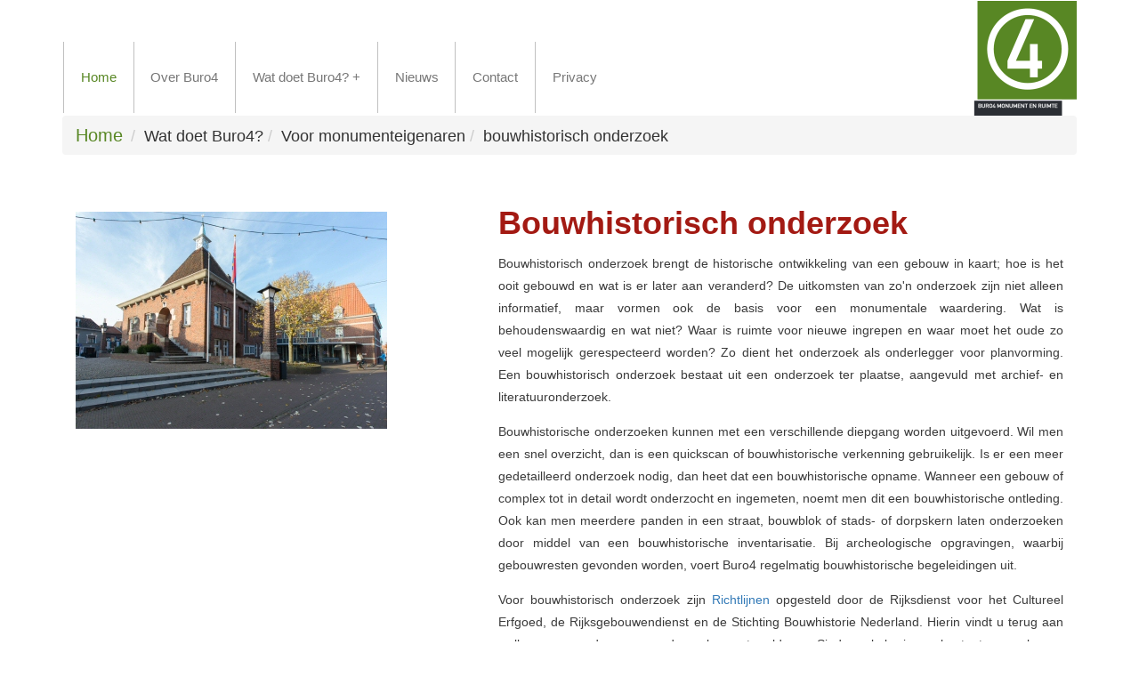

--- FILE ---
content_type: text/html; charset=UTF-8
request_url: https://www.buro4.nl/index1.php?id=16
body_size: 4440
content:

<!DOCTYPE html>
<html>
<head>
<title>Buro4</title>
<script src="https://www.google.com/recaptcha/api.js" async defer></script>
<link rel="shortcut icon" type="image/x-icon" href="/favicon.ico">
<!-- for-mobile-apps -->
<meta name="viewport" content="width=device-width, initial-scale=1">
<meta http-equiv="Content-Type" content="text/html; charset=utf-8" />
<script type="application/x-javascript"> addEventListener("load", function() { setTimeout(hideURLbar, 0); }, false);
		function hideURLbar(){ window.scrollTo(0,1); } </script>
<!-- //for-mobile-apps -->
<link href="css/bootstrap.css" rel="stylesheet" type="text/css" media="all" />
<link href="css/style.css" rel="stylesheet" type="text/css" media="all" />
<link href='http://fonts.googleapis.com/css?family=Lato:100,300,400,700,900,100italic,300italic,400italic,700italic,900italic' rel='stylesheet' type='text/css'>
<link href='http://fonts.googleapis.com/css?family=Raleway:400,100,200,300,500,600,700,800,900' rel='stylesheet' type='text/css'>
<link href='http://fonts.googleapis.com/css?family=Gudea' rel='stylesheet' type='text/css'>
<!-- js -->
<script src="js/jquery-1.11.1.min.js"></script>
<!-- //js -->
<!-- start-smoth-scrolling -->
<script type="text/javascript" src="js/move-top.js"></script>
<script type="text/javascript" src="js/easing.js"></script>
<script type="text/javascript">
	jQuery(document).ready(function($) {
		$(".scroll").click(function(event){		
			event.preventDefault();
			$('html,body').animate({scrollTop:$(this.hash).offset().top},1000);
		});
	});
</script>
<!--start slider -->
	<script src="js/responsiveslides.min.js"></script>
	  <script>
	    // You can also use "$(window).load(function() {"
		    $(function () {
			      // Slideshow 1
			      $("#slider1").responsiveSlides({
			        maxwidth: 1600,
			        speed: 2000
			      });
			});
	  </script>
</head>
	
<body>
<div id="fb-root"></div>
<script>(function(d, s, id) {
  var js, fjs = d.getElementsByTagName(s)[0];
  if (d.getElementById(id)) return;
  js = d.createElement(s); js.id = id;
  js.src = "//connect.facebook.net/nl_NL/sdk.js#xfbml=1&version=v2.4";
  fjs.parentNode.insertBefore(js, fjs);
}(document, 'script', 'facebook-jssdk'));</script>
<!-- header -->
	<div class="header">
		<div class="container">
			<div class="header-nav">
					<nav class="navbar navbar-default">

						<!-- Collect the nav links, forms, and other content for toggling -->
						<div class="collapse navbar-collapse nav-wil" id="navbar-collapse-1">
						 <ul class="nav navbar-nav">
							
              
 
              
              
              
              
              
              <li class="active"><a href="index.php?id=1">Home</a></li>
							<li class="act"><a href="index1.php?id=2">Over Buro4</a></li>
							<li class="dropdown act">
							  <a href="#">Wat doet Buro4?</a>
							  <ul class="dropdown-menu">
  								<li class="dropdown act">
                    <a href="#">Voor overheden</a>
    							  <ul>
      								<li><a href="index1.php?id=8">buro4 ondersteunt</a></li>
      								<li><a href="index1.php?id=9">beleidsontwikkeling</a></li>
                      <li><a href="index1.php?id=10">detachering</a></li>
                      <li><a href="index1.php?id=11">verbetering proceskwaliteit en klantgerichtheid</a></li>
                      <li><a href="index1.php?id=12">inventarisatie en selectieonderzoek</a></li>
                      <li><a href="index1.php?id=13">bescherming in bestemmingsplan of omgevingsplan</a></li>
                      <li><a href="index1.php?id=14">aanwijzing van monumenten</a></li>
                      <li><a href="index1.php?id=15">overig en maatoplossingen</a></li>
    							  </ul>                 
                  </li>
  								<li class="dropdown act">
                    <a href="#">Voor monumenteigenaren</a>
                    <ul>
      								<li><a href="index1.php?id=16">bouwhistorisch onderzoek</a></li>
      								<!--li><a href="index1.php?id=17">transformatie en ontwikkelingskader</a></li-->
                      <li><a href="index1.php?id=18">haalbaarheidstudies</a></li>
                      <li><a href="index1.php?id=19">begeleiding van planvorming</a></li>
                      <li><a href="index1.php?id=20">subsidie en financiering</a></li>
                      <li><a href="index1.php?id=21">fiscaal voordeel en financiering voor woonhuismonumenten</a></li>
                      <li><a href="index1.php?id=22">onderhoud en instandhoudingsplannen</a></li>
    							  </ul>                          
                  </li>
  								<li class="dropdown act">
                    <a href="#">Voor architecten/ontwikkelaars</a>
    							  <ul>
      								<li><a href="index1.php?id=23">ontwikkelen als basis voor behoud</a></li>
      								<li><a href="index1.php?id=24">bouwhistorisch onderzoek</a></li>
                      <li><a href="index1.php?id=25">gebiedsonderzoek</a></li>
                      <!--li><a href="index1.php?id=26">transformatie en ontwikkelingskader</a></li-->
      								<li><a href="index1.php?id=27">haalbaarheidsstudies</a></li>
                      <li><a href="index1.php?id=28">begeleiding van planvorming</a></li>                      
    							  </ul>                   
                  </li>
							  </ul>
							</li>
              <li class="act"><a href="index1.php?id=31">Nieuws</a></li>
							<li class="act"><a href="contact.php?id=4">Contact</a></li>
              <li class="act"><a href="privacyverklaring%20en%20algemene%20voorwaarden%20Buro4.pdf" target="_blank">Privacy</a></li>
						  </ul>
        
              
						</div><!-- /.navbar-collapse -->
					  
            <!-- Brand and toggle get grouped for better mobile display -->
						<div class="navbar-header">
						  <button type="button" class="navbar-toggle collapsed" data-toggle="collapse" data-target="#navbar-collapse-1">
							<span class="sr-only">Toggle navigation</span>
							<span class="icon-bar"></span>
							<span class="icon-bar"></span>
							<span class="icon-bar"></span>
						  </button>
						  
						</div>
            
          </nav>
          
          <div class="logoright"></div>
			</div>
	
			<!-- search-scripts -->
			<script src="js/classie.js"></script>
			<script src="js/uisearch.js"></script>
				<script>
					new UISearch( document.getElementById( 'sb-search' ) );
				</script>
			<!-- //search-scripts -->
			<!-- script for menu -->
					<script> 
						$( "span.menu" ).click(function() {
						$( "ul.nav1" ).slideToggle( 300, function() {
						 // Animation complete.
						});
						});
					</script>
			<!-- //script for menu -->
			<div class="clearfix"> </div>
		</div>
	</div>
<!-- //header --><!-- about -->
	<div class="about">
		<div class="container">
			<ol class="breadcrumb">
				<li><a href="index.php">Home</a></li>
			
        <li>Wat doet Buro4?</li><li>Voor monumenteigenaren</li><li>bouwhistorisch onderzoek</li>        
			</ol>
			<div class="about-top">
				<div class="col-md-5 about-top-left">
					
          <img src='image/website/tegel herbestemming  gemeentehuis arcen.jpg' class='img-responsive' alt='' />          <p>&nbsp;</p>
				</div>
				<div class="col-md-7 about-top-right">
        <h1>Bouwhistorisch onderzoek</h1><p>Bouwhistorisch onderzoek brengt de historische ontwikkeling van een gebouw in kaart; hoe is het ooit gebouwd en wat is er later aan veranderd? 
                  De uitkomsten van zo'n onderzoek zijn niet alleen informatief, maar vormen ook de basis voor een monumentale waardering. 
                  Wat is behoudenswaardig en wat niet? Waar is ruimte voor nieuwe ingrepen en waar moet het oude zo veel mogelijk gerespecteerd worden? Zo dient 
                  het onderzoek als onderlegger voor planvorming. Een bouwhistorisch onderzoek bestaat uit een onderzoek ter plaatse, aangevuld met archief- en 
                  literatuuronderzoek.</p>
                  <p>Bouwhistorische onderzoeken kunnen met een verschillende diepgang worden uitgevoerd. Wil men een snel overzicht, dan is een quickscan 
                  of bouwhistorische verkenning gebruikelijk. Is er een meer gedetailleerd onderzoek nodig, dan heet dat een bouwhistorische opname. 
                  Wanneer een gebouw of complex tot in detail wordt onderzocht en ingemeten, noemt men dit een bouwhistorische ontleding. Ook kan men 
                  meerdere panden in een straat, bouwblok of stads- of dorpskern laten onderzoeken door middel van een bouwhistorische inventarisatie. 
                  Bij archeologische opgravingen, waarbij gebouwresten gevonden worden, voert Buro4 regelmatig bouwhistorische begeleidingen uit.</p>
                  <p>Voor bouwhistorisch onderzoek zijn <a href='/file/Richtlijnen Bouwhistorisch Onderzoek 2009.pdf' target='_blank'>Richtlijnen</a> opgesteld door de Rijksdienst voor het Cultureel Erfgoed, de 
                  Rijksgebouwendienst en de Stichting Bouwhistorie Nederland. Hierin vindt u terug aan welke voorwaarden een onderzoek moet voldoen. 
                  Sinds enkele jaren bestaat er ook een certificering voor bouwhistorici, verzorgd door de 
                  <a href='http://www.bouwhistorici.nl/' target='_blank'>Bond voor Nederlandse Bouwhistorici</a>. 
                  Deze kwaliteitscontrole is bedoeld om de onafhankelijkheid en kwaliteit van de bouwhistoricus te beoordelen. 
                  Drs. Birgit Dukers van Buro4 is sinds 2012 gecertificeerd door de BNB als senior bouwhistoricus.</p>
                  <p>Neem voor meer informatie gerust <a href='mailto:birgit.dukers@buro4.nl'>contact</a> met ons op.</p>        <p>&nbsp;</p>
				</div>
				<div class="clearfix"> </div>
			</div>
		</div>
	</div>

<!-- footer -->
	<div class="footer">

		<div class="container"> 
			<div class="footer-info">
				<div class="footer-info-left">
					<p>Copyright &copy; 2015. Webdesign door <a href="http://www.frogdesign2.nl/">frogdesign&sup2;</a></p>
				</div>
				<div class="footer-info-right">
      		<div class="footer-icons">
      			<ul>
      				<li><a href="https://www.facebook.com/buro4monumentenruimte" class="facebook" target="_blank"></a></li>
              <li><a href="mailto:info@buro4.nl" class="mail"></a></li>
              <li><a href="tel:+31475786283" class="phone"></a></li>
      			</ul>
      		</div>
				</div>
				<div class="clearfix"> </div>
			</div>
		</div>
	</div>
<!-- //footer -->
<!-- here stars scrolling icon -->
	<script type="text/javascript">
		$(document).ready(function() {
			/*
				var defaults = {
				containerID: 'toTop', // fading element id
				containerHoverID: 'toTopHover', // fading element hover id
				scrollSpeed: 1200,
				easingType: 'linear' 
				};
			*/
								
			$().UItoTop({ easingType: 'easeOutQuart' });
								
			});
	</script>
<!-- //here ends scrolling icon -->
	<!-- for bootstrap working -->
		<script src="js/bootstrap.js"> </script>
	<!-- //for bootstrap working -->
</body>
</html>

--- FILE ---
content_type: text/css
request_url: https://www.buro4.nl/css/style.css
body_size: 24444
content:
/*--
Author: W3layouts
Author URL: http://w3layouts.com
License: Creative Commons Attribution 3.0 Unported
License URL: http://creativecommons.org/licenses/by/3.0/
--*/
html, body{
    font-size: 100%;
	background:	#fff;
	font-family: 'Lato', sans-serif !important;
}
body a{
	
}
p{
	margin:0;
}
ul,label{
	margin:0;
	padding:0;
}

body a:hover{
	text-decoration:none;
}
/* Sweep To Bottom */
.hvr-sweep-to-bottom {
  display: inline-block;
  vertical-align: middle;
  -webkit-transform: translateZ(0);
  transform: translateZ(0);
  box-shadow: 0 0 1px rgba(0, 0, 0, 0);
  -webkit-backface-visibility: hidden;
  backface-visibility: hidden;
  -moz-osx-font-smoothing: grayscale;
  position: relative;
  -webkit-transition-property: color;
  transition-property: color;
  -webkit-transition-duration: 0.3s;
  transition-duration: 0.3s;
}
.hvr-sweep-to-bottom:before {
  content: "";
  position: absolute;
  z-index: -1;
  top: 0;
  left: 0;
  right: 0;
  bottom: 0;
  background:#DA8007;
  -webkit-transform: scaleY(0);
  transform: scaleY(0);
  -webkit-transform-origin: 50% 0;
  transform-origin: 50% 0;
  -webkit-transition-property: transform;
  transition-property: transform;
  -webkit-transition-duration: 0.3s;
  transition-duration: 0.3s;
  -webkit-transition-timing-function: ease-out;
  transition-timing-function: ease-out;
}
.hvr-sweep-to-bottom:hover, .hvr-sweep-to-bottom:focus, .hvr-sweep-to-bottom:active {
  color: white;
}
.hvr-sweep-to-bottom:hover:before, .hvr-sweep-to-bottom:focus:before, .hvr-sweep-to-bottom:active:before {
  -webkit-transform: scaleY(1);
  transform: scaleY(1);
}
/* //Sweep To Bottom */
/*-- header --*/
.caret {
	margin-left: 24px;
}
.navbar-default .navbar-nav > .open > a, .navbar-default .navbar-nav > .open > a:hover, .navbar-default .navbar-nav > .open > a:focus {
  color:#588724;
  background: none !important;
}
.navbar-default .navbar-nav > .active > a, .navbar-default .navbar-nav > .active > a:hover, .navbar-default .navbar-nav > .active > a:focus {
  background: none !important;
}
.navbar {
  margin-bottom: 0;
}
.navbar-collapse{
	padding:0;
}
.navbar-default{
	background:none !important;
	border-color:#fff;
}
.logo{
	float:left;
	background-color:#588724;
	padding:1em;
}
a.navbar-brand{
	font-size:7em;
	color:#fff;
	display:block;
	text-decoration:none;
	font-family: 'Gudea', sans-serif;
}
a.navbar-brand span{
	font-size:2em;
}
a.navbar-brand:hover{
	text-decoration:none;
	color:#fff;
}
a.navbar-brand {
  background-color: #588724;
}
.navbar-default .navbar-brand {
  color: #fff;
}
.header-nav ul{
	padding:0;
	margin:0;
}
.header-nav ul li{
	display:inline-block;
	float: left;
	border-left:1px solid #C0C0C0;
}

.header-nav ul li ul{
	margin-left:-1px;
}

.header-nav ul li:nth-child(7){
	border-right:1px solid #C0C0C0;
}
.header-nav ul li a{
	font-size:15px;
	color:#555;
	text-decoration:none;
	float:left;
	font-family: 'Raleway', sans-serif;
	font-weight:400;
}
li.activ a {
  padding: 20px 25px 0px;
}
.header-nav ul li a:hover{
	color:#588724;
	text-decoration:none;
}
.dropdown-menu {
  top:100% !important;
}
.dropdown-menu > li > a:hover, .dropdown-menu > li > a:focus{
	background:none !important;
}
ul.dropdown-menu a {
  padding: 16px 15px !important;
}
a.drop:hover{
	color:#AF1C18 !important;
	background-color: #fff !important;
}
a.drop{
  padding: 15px 20px !important;
}
.header-nav ul li.active a {
  text-decoration: none;
  color:#588724 !important;
}
.header-nav ul li.ac a {
  text-decoration: none;
  color:#588724;
}
li.act a,.header-nav ul li.active a{
  padding:30px 25.8px;
}
.navbar-default
{
	float: left;
  width:70%;
}

.logoright
{
	float: right;
  width: 30%;
	background-color: white;
  background-image: url('../images/logo.png');
  background-position: right center;
  background-repeat: no-repeat;
  height: 130px;
}

.navbar-brand {
  height: 130px;
  width: 130px;
  padding: 10px;
}
.navbar-brand div
{
  width: 110px;
  height: 110px;
  border-radius: 50%;
  border: 7px solid;
  text-align: center;
  vertical-align: center;
  padding-top: 35px 
}
.navbar-default .navbar-brand:hover, .navbar-default .navbar-brand:focus {
  color: #fff;
  background-color:#588724 !important;
}
.navbar-nav {
  float: left;
  margin: 0;
  margin:2.9em 0 0 0em !important;
}
li.activ {
  padding-bottom: 15px;
}
.header-nav p{
	font-size:16px;
	color:#000;
	margin:1em 0 3em;
	text-align: right;
	font-weight: 500;
}
.header-nav p label{
	color:#588724;
	font-weight: 500;
}



nav:after 
{
  content:"";
  display:table;
  clear:both;
}

nav ul 
{
  padding:0;
  margin:0;
  list-style: none;
  position: relative;
}

nav ul li 
{
  margin: 0px;
  display:inline-block;
  float: left;
}
 
nav a 
{

}

nav a:hover 
{

}

nav ul ul 
{
  display: none;
  position: absolute;
  top: 100%;
  left:-200px;
}
 
nav ul li:hover > ul 
{
  display:inherit;
}
 
nav ul ul li 
{
  width: 300px;
  float: none;
  display:list-item;
  position: relative;
}

nav ul ul ul 
{
  position: absolute;
  top: 0;
  left: 100%;
  background-color: white;
  z-index: 99;
}

/* Change ' +' in order to change the Dropdown symbol */
li > a:after { content:  ' +'; }
li > a:only-child:after { content: ''; }




/*start search*/
.sb-search {
	position: absolute;
	right:0px;
	width:0%;
	min-width: 60px;
	margin: 0;
	height: 55px;
	float: right;
	overflow: hidden;
	-webkit-transition: width 0.3s;
	-moz-transition: width 0.3s;
	transition: width 0.3s;
	-webkit-backface-visibility: hidden;
	background:#DA8007;
}
.sb-search-input {
	position: absolute;
	top: 0px;
	left: 0px;
	border: none;
	outline: none;
	background:#999;
	width: 100%;
	height: 58px;
	margin: 0;
	z-index: 10;
	font-size: 13px;
	color:#fff;
	padding:0 6em 0 1.5em;
}
.sb-search-input::-webkit-input-placeholder {
	color:#fff;
}
.sb-search-input:-moz-placeholder {
	color: #ffffff;
}
.sb-search-input::-moz-placeholder {
	color: #efb480;
}
.sb-search-input:-ms-input-placeholder {
	color: #ffffff;
}
.sb-icon-search,.sb-search-submit  {
	width: 60px;
	height: 55px;
	display: block;
	position: absolute;
	right: 0;
	top: 0;
	padding: 0;
	margin: 0;
	line-height: 85px;
	text-align: center;
	cursor: pointer;
}
.sb-search-submit {
	background:#588724 url('../images/search.png') no-repeat 19px 14px;
	-ms-filter: "progid:DXImageTransform.Microsoft.Alpha(Opacity=0)"; /* IE 8 */
    filter: alpha(opacity=0); /* IE 5-7 */
    color: transparent;
	border: none;
	outline: none;
	z-index: -1;
	-webkit-appearance: none;
}
.sb-icon-search {
   background:#588724 url('../images/search.png') no-repeat 19px 14px;
	z-index: 90;
}
/* Open state */
.sb-search.sb-search-open,.no-js .sb-search {
	width:58.3%;
}
.sb-search.sb-search-open .sb-icon-search,.no-js .sb-search .sb-icon-search {
	background: #c0c0c0 url('../images/img-sprite.png') no-repeat 0px 1px;
	color: #fff;
	z-index: 11;
}
.sb-search.sb-search-open .sb-search-submit,.no-js .sb-search .sb-search-submit {
	z-index: 90;
}
/*-- search-ends --*/
span.caret {
  display: block !important;
}
.btn-default{
  border-color: none !important;
  background:#fff !important;
}
.btn-default:hover{
	background: none !important;
	border-color: #fff !important;
}
.btn-default {
  margin-left: 2.5em;
  border-color: #fff !important;
}
.dropdown-menu {
  top: 98%;
  border: none !important;
  border-radius:0px !important;
}
/*-- //header --*/
/*-- banner --*/
.banner{
	background:url(../images/banner.jpg) no-repeat 0em -12em;
	background-size:cover;
	-webkit-background-size:cover;
	-moz-background-size:cover;
	-o-background-size:cover;
	-ms-background-size:cover;
	min-height:800px;
}
/*-- //banner --*/
/*-- banner-bottom --*/
.banner-bottom{
	position:relative;
	background-color: #f4f4f4;
}
.banner-bottom-left{
	float:left;
	width:70%;
}

.banner-bottom-left p{
	padding-right: 20px;
  text-align: justify;
}

.banner-bottom-right{
	float:right;
}
.banner-bottom-left-grid{
	float:left;
	width:33.33%;
	background:#fff;
}
.banner-bottom-left-grid h3{
	color:#A31A13;
	margin:0;
	font-size:1.21em;
	font-family: 'Raleway', sans-serif;
	font-weight:800;
}
.banner-bottom-left-grid p{
	margin:1.31em 0 0;
	font-size: 14px;
	color: #3B3B3B;
	line-height: 1.5em;
	font-weight:400;
}

.banner-bottom-left-grids
{
 background:#fff;
}
.txt{
	padding:1.4em;
}
.iusto{
	position:relative;
}
.cap span{
	position: absolute;
	top: 48%;
	left:-5%;
	width: 0;
	height: 0;
	border-top: 23px solid #fff;
	border-right: 23px solid transparent;
	border-left: 23px solid transparent;
	transform: rotate(270deg);
}
.cap1 span{
	position: absolute;
	top: 91%;
	left: 39%;
	width: 0;
	height: 0;
	border-top: 23px solid #fff;
	border-right: 23px solid transparent;
	border-left: 23px solid transparent;
	transform: rotate(180deg);
}
.cap3 span{
	position: absolute;
	top: 50%;
	right:-5%;
	width: 0;
	height: 0;
	border-top: 23px solid #fff;
	border-right: 23px solid transparent;
	border-left: 23px solid transparent;
	transform: rotate(90deg);
}
.banner-bottom-right{
	padding:1.3em 1.8em;
	background:#d69bff;
	position: absolute;
	top:-11.4%;
	right: 17.6%;
	width:19.4%;
}
.banner-bottom-right-info h2{
	color:#fff;
	font-size:24px;
	margin:0;
	padding-bottom: 2em;
	text-transform:capitalize;
	font-family: 'Raleway', sans-serif;
}
p.quis{
	font-size:14px;
	color:#fff;
	margin:1.2em 0;
	line-height: 1.8em;
}

.cate
{
  color: white;
  margin-top: 40px;
}

.cate h2{
	color:#fff;
	font-size:24px;
	margin:0 0 1em;
	text-transform:capitalize;
	font-family: 'Raleway', sans-serif;
	font-weight:300;
}
.cate ul{
	padding:0 0 0 1em;
	margin:0;
}
.cate ul li{
	color:#fff;
	margin:0px 0 16.9px;
}
.cate ul li a{
	color:#fff;
	font-size:14px;
	text-decoration:none;
	font-weight:300;
}

.cate ul li a:hover{
	text-decoration:none;
	color:#546631;
}

.cate a{
	color:#000;
	text-decoration:none;
}


.cate p{
	margin-bottom: 10px;
}
/* Rectangle In */
.hvr-rectangle-in {
  display: inline-block;
  vertical-align: middle;
  -webkit-transform: translateZ(0);
  transform: translateZ(0);
  box-shadow: 0 0 1px rgba(0, 0, 0, 0);
  -webkit-backface-visibility: hidden;
  backface-visibility: hidden;
  -moz-osx-font-smoothing: grayscale;
  position: relative;
  background:#302E2F;
  -webkit-transition-property: color;
  transition-property: color;
  -webkit-transition-duration: 0.3s;
  transition-duration: 0.3s;
}
.learn:before {
	background:#f4f4f4 !important;
}
.hvr-rectangle-in:before {
  content: "";
  position: absolute;
  z-index: -1;
  top: 0;
  left: 0;
  right: 0;
  bottom: 0;
  background:#fff;
  /*-webkit-transform: scale(1);
  transform: scale(1);
  -webkit-transition-property: transform;
  transition-property: transform;
  -webkit-transition-duration: 0.3s;
  transition-duration: 0.3s;*/
}
.hvr-rectangle-in:hover, .hvr-rectangle-in:focus, .hvr-rectangle-in:active {
  color: white;
}
.hvr-rectangle-in:hover:before, .hvr-rectangle-in:focus:before, .hvr-rectangle-in:active:before {
  -webkit-transform: scale(0);
  transform: scale(0);
}
/* //Rectangle In */
.banner-bottom-right-info a{
	padding:10px 15px;
	font-size:15px;
	color:#588724;
	text-decoration:none;
}
.banner-bottom-right-info a:hover{
	text-decoration:none;
	color:#fff;
}
/*------------------ Slider Part starts Here----------*/
#slider3,
#slider2,#slider4 {
  box-shadow: none;
  -moz-box-shadow: none;
  -webkit-box-shadow: none;
  margin: 0 auto;
}
.rslides_tabs {
  list-style: none;
  padding: 0;
  background: rgba(0,0,0,.25);
  box-shadow: 0 0 1px rgba(255,255,255,.3), inset 0 0 5px rgba(0,0,0,1.0);
  -moz-box-shadow: 0 0 1px rgba(255,255,255,.3), inset 0 0 5px rgba(0,0,0,1.0);
  -webkit-box-shadow: 0 0 1px rgba(255,255,255,.3), inset 0 0 5px rgba(0,0,0,1.0);
  font-size: 18px;
  list-style: none;
  margin: 0 auto 50px;
  max-width: 540px;
  padding: 10px 0;
  text-align: center;
  width: 100%;
}
.rslides_tabs li {
  display: inline;
  float: none;
  margin-right: 1px;
}
.rslides_tabs a {
  width: auto;
  line-height: 20px;
  padding: 9px 20px;
  height: auto;
  background: transparent;
  display: inline;
}
.rslides_tabs li:first-child {
  margin-left: 0;
}
.rslides_tabs .rslides_here a {
  background: rgba(255,255,255,.1);
  color: #fff;
  font-weight: bold;
}
.events {
  list-style: none;
}
.callbacks_container {
  position: relative;
  float: left;
  width: 100%;
}
.callbacks {
  position: relative;
  list-style: none;
  overflow: hidden;
  width: 100%;
  padding: 0;
  margin: 0;
}
.callbacks li {
  position: absolute;
  left: 0;
  top: 0;
}
.callbacks img {
  position: relative;
  z-index: 1;
  height: auto;
  border: 0;
}
.callbacks .caption {
	display: block;
	position: absolute;
	z-index: 2;
	font-size: 20px;
	text-shadow: none;
	color: #fff;
	left: 0;
	right: 0;
	padding: 10px 20px;
	margin: 0;
	max-width: none;
	top: 10%;
	text-align: center;
}
.callbacks_nav {
	position: absolute;
	-webkit-tap-highlight-color: rgba(0,0,0,0);
	    top: 57%;
		left: 2%;
		opacity: 0.7;
		z-index: 3;
		text-indent: -9999px;
		overflow: hidden;
		text-decoration: none;
		height: 65px;
	    width: 50px;
	    background: transparent url("../images/4.png") no-repeat 0px 0px;
}
.callbacks_nav:active {
	opacity: 1.0;
}
.callbacks_nav.next {
	left: auto;
	background:transparent url("../images/4.png") no-repeat -50px 0px;
	right:2%;
}
#slider3-pager a ,#slider2-pager a,#slider4-pager a{
  display: inline-block;
}
#slider3-pager span,#slider2-pager span,#slider4-pager span{
  float: left;
}
#slider3-pager span,#slider2-pager span,#slider4-pager span{
	width:100px;
	height:15px;
	background:#fff;
	display:inline-block;
	border-radius:30em;
	opacity:0.6;
}
#slider3-pager .rslides_here a ,#slider2-pager .rslides_here a,#slider4-pager .rslides_here a{
  background: #FFF;
  border-radius:30em;
  opacity:1;
}
#slider3-pager a ,#slider2-pager a,#slider4-pager a{
  padding: 0;
}
#slider3-pager li,#slider4-pager li,#slider2-pager li,{
	display:inline-block;
}
.rslides {
  position: relative;
  list-style: none;
  overflow: hidden;
  padding: 0;
  margin: 0;
  width:100%;
}
.rslides li {
  -webkit-backface-visibility: hidden;
  position: absolute;
  display: none;
  left:0%;
  top: 0;
  width:100%;
}
.rslides li{
  position: relative;
  display: block;
  float: none;
  width:100%;
}
.rslides img {
  display: block;
  height: auto;
  float: left;
  border: 0;
  width: 100%;
}
.callbacks_tabs{
	list-style: none;
	position: absolute;
	top: 130.5%;
	z-index: 999;
	left: 43.3%;
	padding:0;
	margin: 0;
	border-radius: 5px;
}
.slider-top{
	text-align: center;
	padding:10em 0;
}
.slider-top h1{
	font-weight:700;
	font-size:48px;
	color:#010101;
}
.slider-top p{
	font-weight:400;
	font-size:20px;
	padding:1em 7em;
	color:#010101;
}
.slider-top ul.social-slide{
	display:inline-flex;
	margin: 0px;
	padding: 0px;
}
ul.social-slide li i{
	width:70px;
	height:74px;
	background:url(../images/backward.png)no-repeat;
	display: inline-block;
	margin:0px 15px;
}
ul.social-slide li i.win{
	background-position:-6px 0px;
}
ul.social-slide li i.android{
	background-position:-110px 0px;
}
ul.social-slide li i.mac{
	background-position:-215px 0px;
}
.callbacks_tabs li{
	display: inline-block;
	margin: 0;
}
@media screen and (max-width: 600px) {
  .callbacks_nav {
    top: 47%;
    }
}
/*----*/
.callbacks_tabs a{
 visibility: hidden;
}
.callbacks_tabs a:after {
  content: "\f111";
  font-size:0;
  font-family: FontAwesome;
  visibility: visible;
  display: block;
  height: 18px;
  width: 18px;
  margin: 0 10px;
  display: inline-block;
  background:#fff;
  border-radius: 25%;
}
.callbacks_here a:after{
	background:#588724;
}
/*------------------ Slider Part ends Here----------*/
/*-- //banner-bottom --*/
/*-- banner-btm-grids --*/
.banner-btm-grids{
	margin:8em 0;
}
.banner-btm-grid{
	float:left;
	width:23.94%;
}
.banner-btm-grid:nth-child(2){
	margin:0 1em;
}
.banner-btm-grid:nth-child(3){
	margin-right:1em;
}
.banner-btm-grid{
	padding:0em 1.5em 2em;
	background:#fff;
	text-align:center;
	position:relative;
}
.banner-btm-grid h3{
	color:#588724;
	margin: 0;
	font-size: 1.4em;
	font-family: 'Raleway', sans-serif;
	text-transform:capitalize;
	font-weight:300;
}
.banner-btm-grid p{
	margin: 1em 0 0;
	font-size: 14px;
	color: #555;
	line-height: 1.8em;
	font-weight:300;
}
.more{
	margin:2em 0 0;
}
.more a{
	padding: 10px 15px;
	font-size: 15px;
	color:#FF9BC1;
	text-decoration: none;
}
.banner-bottom-right-info a:hover {
  text-decoration: none;
  color: #fff;
}
.glyphicon {
  top:-29px !important;
}
.glyphicon-home,.glyphicon-map-marker,.glyphicon-leaf,.glyphicon-globe,.glyphicon-user,
.glyphicon-pencil,.glyphicon-calendar, .glyphicon-search, .glyphicon-send, .glyphicon-tree-deciduous, .glyphicon-folder-open{
  color: #fff;
  background-color:#588724;
  border-radius: 30px;
  -webkit-border-radius: 30px;
  -moz-border-radius: 30px;
  -o-border-radius: 30px;
  -ms-border-radius: 30px;
  font-size: 20px;
  padding: 20px 20px;
}
/*-- //banner-btm-grids --*/
/*-- banner-bottom2 --*/
.banner-bottom2{
	margin-bottom:8em;
}
.banner-bottom-right1{
	float:left;
	width:30%;
	padding: 1.3em 1.8em;
	background:#588724;
}
.banner-bottom-left1{
	float:right;
	width:70%;
}
h2.voluptatum{
	padding-bottom:0;
}
.Nam{
	margin:2em 0 0;
}
.txt1{
	padding:1.55em 1.3em;
}
.cum span{
	top: 93%;
}
/*-- //banner-bottom2 --*/
/*-- footer --*/
.footer{
	padding:1em 0;
	background:#6c6b6b;
}
.footer-icons{
	text-align:center;

}
.footer-icons ul{
	padding:0 0 2em;
	margin:0;
}
.footer-icons ul li{
	display:inline-block;
}
.footer-icons ul li a.mail{
	background: url(../images/img-sp.png) no-repeat -6px -131px;
	display: block;
	width: 55px;
	height: 50px;
}
.footer-icons ul li a.mail:hover{
	background: url(../images/img-sp.png) no-repeat -77px -131px;
	display: block;
}


.footer-icons ul li a.phone{
	background: url(../images/img-sp.png) no-repeat -6px -71px;
	display: block;
	width: 55px;
	height: 50px;
}
.footer-icons ul li a.phone:hover{
	background: url(../images/img-sp.png) no-repeat -78px -71px;
	display: block;
}


.footer-icons ul li a.facebook{
	background: url(../images/img-sp.png) no-repeat -6px -10px;
	display: block;
	width: 55px;
	height: 50px;
}
.footer-icons ul li a.facebook:hover{
	background:url(../images/img-sp.png) no-repeat -78px -10px;
	display: block;
}
.footer-info{
	margin:2em 0 0;
}
.footer-info-left{
	float:left;
}
.footer-info-right{
	float:right;
}
.footer-info-left p{
	color:#fff;
	font-size:14px;
	margin:0;
}
.footer-info-left a{
	color:#fff;
	text-decoration:underline;
}
.footer-info-left a:hover{
	color:#A31A13;
}
.footer-info-right ul{
	padding:0;
	margin:0;
}
.footer-info-right ul li{
	display:inline-block;
	margin:0 15px 0 0;
	padding-left:1em;
}
.footer-info-right ul li a{
	font-size:14px;
	color:#fff;
	text-decoration:none;
}
.footer-info-right ul li a:hover{
	color:#A31A13;
	text-decoration:none;
}
/*-- //footer --*/
/*-- pages --*/
.distracted {
  margin-bottom: 5em;
}
.headdings,.Buttons,.progress-bars,.alerts,.bread-crumbs,.pagenatin,.appearance,.distracted{
	padding:2em 0;
}
h3.ghj{
	color:#000;
	font-size:2em;
	margin:0 0 1em;
	font-size: 25px;
}
.bs-example h1,.bs-example hh2,.bs-example h3,.bs-example h4,.bs-example h5,.bs-example h6 {
  margin: 0 0 10px;
}
.table > thead > tr > th, .table > tbody > tr > th, .table > tfoot > tr > th, .table > thead > tr > td, .table > tbody > tr > td, .table > tfoot > tr > td {
  border-top: none !important;
}
/*-- //pages --*/
/* start main */
.main_bg{
	background: #f0f0f0;
	margin-top: -5px;
}
.main{
	padding-bottom: 4%;
}
/* start main_content */
.content{
	float:left;
	width: 78%;
}
.content_left{
	float:left;
	width: 34%;
}
.content_right{
	float:left;
	width: 66%;
}
.grids{
	padding: 0;
	margin: 0;
}
.list {
	background: #ffffff;
}
.list li{
	display: block;	
}
.list li.top{
	border-top: 1px solid #f53300;
	display:block;
	position: relative;
}
.list li.top:before{
	content: url('../images/top.png');
	position: absolute;
	top: -17px;
	left: 45%;
	z-index: 9999;
}
.list1 li.right{
	border-right: 1px solid #f53300;
	display:block;
	position: relative;
}
.list1 li.right:before{
	z-index: 9999;
	content: url('../images/right.png');
	position: absolute;
	top: 45%;
	right: -17px;
}
.list1 li.left{
	border-left: 1px solid #f53300;
	display:block;
	position: relative;
}
.list1 li.left:before{
	content: url('../images/left.png');
	position: absolute;
	top: 45%;
	left: -17px;
	z-index: 9999;
}
.list1{
	display: inline-flex;
	background: #ffffff;
}
.list1  li{
	float: left;
	width: 50%;
}
.grid_img {
	margin-bottom: -5px;
	position: relative;
}
.grid_img img{
	height: 100% !important;
}
span.next{
	-o-transition-duration: 1s;
	-moz-transition-duration: 1s;
	-webkit-transition: -webkit-transform 1s;
	background: url(../images/next.png) center center no-repeat rgba(255, 255, 255, 0);
	cursor: pointer;
	height: 98%;
	width: 100%;
	position: absolute;
	bottom: 4px;
	z-index: 10;
	opacity: 0;
	-webkit-transition: all 0.3s ease-out;
	-moz-transition: all 0.3s ease-out;
	-ms-transition: all 0.3s ease-out;
	-o-transition: all 0.3s ease-out;
	transition: all 0.3s ease-out;
}
span.next:hover {
	opacity: 0.9;
	-webkit-transition: all 0.3s ease-out;
	-moz-transition: all 0.3s ease-out;
	-ms-transition: all 0.3s ease-out;
	-o-transition: all 0.3s ease-out;
	transition: all 0.3s ease-out;
}
.grid_info{
	padding: 30px;
}
.grid_info h3{
	font-family: 'Alegreya SC', serif;
	font-size: 1.5em;
	color: #A5A5A5;
	text-transform: uppercase;
	font-weight: 100;
	line-height: 1.2em;
	-webkit-transition: all 0.3s ease-in-out;
	-moz-transition: all 0.3s ease-in-out;
	-o-transition: all 0.3s ease-in-out;
	transition: all 0.3s ease-in-out;
}
.grid_info h3:hover{
	color: #f53300;
}
.grid_info h4{
	font-size: 0.8725em;
	color: #242424;
	font-weight: 600;
	text-transform: uppercase;
	margin: 8% 0;
}
.grid_info p{
	font-size: 0.725em;
	color: #242424;
	line-height: 22px;
	font-weight: 600;
}
.slider img{
	max-width:100%;
}
/* start sidebar */
.sidebar{
	float:left;
	width:30%;
	background:#588724;
	padding:30px 30px;
}
.sidebar.top{
	margin-top:-10.8%;
	z-index: 999;
	position: relative;
}
.sidebar h3{
	font-family: 'Alegreya SC', serif;
	font-size: 1.5em;
	color: #ffffff;
	text-transform: uppercase;
	font-weight: 100;
	line-height: 1.2em;
}
.s_nav{
	margin-top: 4%;
}
.s_nav li{
	display: block;
}
.s_nav li a{
	display: block;
	padding: 10px 0;
	color: #ffffff;
	text-transform: uppercase;
	font-size:0.8125em;
	border-bottom: 1px solid rgb(255, 71, 0);
}
.s_nav li a:hover{
	zoom: 1;
	filter: alpha(opacity=50);
	opacity: 0.7;
	-webkit-transition: opacity .15s ease-in-out;
	-moz-transition: opacity .15s ease-in-out;
	-ms-transition: opacity .15s ease-in-out;
	-o-transition: opacity .15s ease-in-out;
	transition: opacity .15s ease-in-out;
}
.s_nav li a span{
	float:left;
	padding-top: 5px;
}
.s_nav li a label{
	float: right;
	color: #242424;
	background: #ffffff;
	padding: 5px 8px;
	cursor: pointer;
	border-radius:2px;
	-webkit-border-radius:2px;
	-moz-border-radius:2px;
	-o-border-radius:2px;
}
/* recent views */
.r_views p{
	font-size: 0.7125em;
	color: #ffffff;
	line-height: 1.8em;
	font-weight: 600;
	margin: 4% 0;
}
.r_views a{
	float: right;
	margin: 10px 0 22px;
	background: #ffffff;
	color: #242424;
	font-size: 0.7125em;
	padding: 12px 24px;
	display: block;
	text-transform: uppercase;
	font-weight: 600;
	border-radius:2px;
	-webkit-border-radius:2px;
	-moz-border-radius:2px;
	-o-border-radius:2px;
	-webkit-transition: all 0.3s ease-in-out;
	-moz-transition: all 0.3s ease-in-out;
	-o-transition: all 0.3s ease-in-out;
	transition: all 0.3s ease-in-out;
}
.r_views a:hover{
	background: #242424;
	color: #ffffff;
}
/* end  main_content */
/*start slider  */
.slider{
	margin-top:-5px;
}
.rslides {
  position: relative;
  list-style: none;
  overflow: hidden;
  padding: 0;
  margin: 0;
}
.rslides li {
  -webkit-backface-visibility: hidden;
  position: absolute;
  display: none;
  width: 100%;
  left: 0;
  top: 0;
}
.rslides li:first-child {
  position: relative;
  display: block;
  float: left;
}
.rslides img {
 	display: block;
	height: auto;
	float: left;
	border: 0;
	width: 100%;
}
/*-- contact --*/
ol.breadcrumb li {
  font-size: 18px;
}
ol.breadcrumb li a {
  color:#588724;
  font-size: 20px;
}
.breadcrumb {
  margin-bottom: 4em !important;
}
.contact h3,.contact-form h3,.team h3,.featured-services h3,.professional-services h3,
.residential-estate h3,.ipsum-grids h3{
	color:#588724;
	font-size: 30px;
	margin: 0;
	text-align: center;
	letter-spacing: -1px;
	}
.contact-form h3 {
  margin: 0 0 1em;
}
.contact h3:after{
	background:url(../images/line.png) no-repeat 9.2em 0.5em;
	display:block;
	height:20px;
	content:'';
	}
.car span{
	background:url(../images/car.png) no-repeat 34.5em 0em;
	display:block;
	height:50px;
	}
.map{
	padding:1em;
	margin:2em 0;
	border:1px solid #000;
	}
.map iframe{
	width:100%;
	height:500px;
	}
.paragraph{
	margin:0 0 2em;
	}
.paragraph p{
	margin:0;
	font-size: 14px;
	color: #3B3B3B;
	line-height: 1.8em;
	}
.contact-grid{
	float:left;
	width:32%;
	}
.contact-grid h4{
	text-align:center;
	font-size:20px;
	color:#626262;
	margin:0 0em 1.5em;
	}
.contact-grid p{
	color: #989797;
	font-size: 15px;
	margin: 0;
  text-align: center;
	}
.contact-grid p a{
	color: #989797;
	}
.contact-grid p a:hover{
	text-decoration:none;
	color:#588724;
	}
.contact-grid p.dot{
	background: url(../images/dot.png) no-repeat top right;
	display: block;
	height: 35px;

	}
.contact-grid p.phone{
	background: url(../images/phone.png) no-repeat top right;
	display: block;
	height: 35px;  
	}
.contact-grid p.message{
	background: url(../images/message.png) no-repeat top right;
	display: block;
	height: 35px;
	}
.contact-grid p span{
	display:block;
	}
.contact-grid:nth-child(2){
	margin:0 1em;
	}
.contact-form{
	  margin: 0 0 2em 0;
	}
.contact-form h3:after{
	background:url(../images/line.png) no-repeat 9.2em 0.5em;
	display:block;
	height:20px;
	content:'';
	}
.contact-form input[type="text"],.contact-form textarea{
	outline:none;
	padding:15px 10px;
	border:1px solid #C2BFBF;
	background:none;
	font-size:13px;
	float:left;
	width:32%;
	color: #000;
  margin-bottom: 5px;
	}
.contact-form input[type="text"]:nth-child(2){
	margin:0 1.64em;
	}
.contact-form textarea{
	float:none;
	width:90%;
	margin:1.5em 0em 3em;
	resize:none;
	height:300px;
	}
.contact-form input[type="submit"]{
	outline:none;
	background:#588724;
	transition:0.5s all;
	-webkit-transition:0.5s all;
	-moz-transition:0.5s all;
	-o-transition:0.5s all;
	-ms-transition:0.5s all;
	color:#fff;
	font-weight:600;
	padding: 9px 80px;
	font-size: 20px;
	border:none;
	}
.contact-form input[type="submit"]:hover{
	background:#302E2F;
	color:#fff;
	}
/*-- //contact --*/
/*-- about --*/
.dropup, .dropdown {
  cursor: pointer;
}
.about-top-right h3{
	color:#A31A13;
	font-size:20px;
	margin:0;
	font-weight:600;
}

.about-top-right p
{
  text-align: justify;
}

.about-top-right h1{
	color:#A31A13;
	margin:0;
	font-weight:600;
  margin-top: -7px;
}
.about-top-right p{
	margin: 1em 0;
	font-size: 14px;
	color: #3B3B3B;
	line-height: 1.8em;
}
.about-top-right ul{
	padding:0;
	margin:0;
}
.about-top-right ul li{
	list-style-type:none;
	background: url(../images/1-.png) no-repeat 0px 5px;
	display: block;
	padding-left: 1.5em;
  font-size: 14px;
  margin: 5px 0px;
}
.about-top-right ul li a{
	color:#000;
	font-size:15px;
	text-decoration:none;
	transition:.5s all;
	-webkit-transition:.5s all;
	-moz-transition:.5s all;
	-o-transition:.5s all;
	-ms-transition:.5s all;
}
.about-top-right ul li a:hover{
	color:#588724;
	text-decoration:none;
	padding-left: 1em;
}
.about-banner{
	background:url(../images/banner2-.jpg) no-repeat 0px 0px;
	background-size:cover;
	-webkit-background-size:cover;
	-moz-background-size:cover;
	-o-background-size:cover;
	-ms-background-size:cover;
	min-height:618px;
	margin: 4em 0 0;
}
.about-banner-info{
	padding:10em 0 0;
	text-align: center;
}
.about-banner-info h3{
	color:#fff;
	font-size:5em;
	margin:0 0 .2em;
	font-weight:700;
}
.about-banner-info p{
	font-size: 15px;
	width:70%;
	margin:0 auto;
	color:#fff;
	text-transform:capitalize;
}
.team{
	padding:4em 0;
	background:#f4f4f4;
}
.team h3{
	margin:0 0 2em;
}
.team-grid{
	text-align: center;
}
.team-grid p{
	margin:0;
	font-size: 14px;
	color: #3B3B3B;
	line-height: 1.8em;
}
.team-grid h4{
	font-size:1.5em;
	margin:1em 0;
	color:#000;
	font-weight:300;
}
/*-- //about --*/
/*-- services --*/
.featured-services-grid {
  float:left;
  width:31.45%;
}
.featured-services-grid:nth-child(2) {
  margin:0 2em;
}
.featured-services{
	margin:0em 0 4em;
}
.featured-services h3{
	margin:0 0 2em;
}
.featured-services-grid p{
	margin: 1em 0;
	font-size: 14px;
	color: #3B3B3B;
	line-height: 1.8em;
}
.featured-services-grid ul{
	padding:0;
	margin:0;
}
.featured-services-grid li{
	list-style-type: none;
	margin: 15px 0;
	background: url(../images/1--.png) no-repeat 0px 5px;
	display: block;
	height: 20px;
	text-transform: capitalize;
	padding-left: 1.5em;
}
.featured-services-grid li a{
	color: #588724;
	font-size: 14px;
	text-decoration: none;
	transition:.5s all;
	-webkit-transition:.5s all;
	-moz-transition:.5s all;
	-o-transition:.5s all;
	-ms-transition:.5s all;
}
.featured-services-grid li a:hover{
	color:#000;
	text-decoration: none;
	padding-left:1em;
}
.professional-services{
	padding:4em 0;
	background:#818080;
}
.professional-services h3{
	color:#fff;
	margin:0 0 2em;
}
.man {
  text-align: center;
}
.professional-services-grid h4{
	color:#fff;
	text-transform:uppercase;
	margin:3em 0 1em;
	font-size:1.4em;
}
.professional-services-grid p{
	margin:0;
	font-size: 14px;
	color: #fff;
	line-height: 1.8em;
}
.glyphicon-user,.glyphicon-calendar,.glyphicon-pencil{
	font-size: 55px;
}
.user{
	top: 0px !important;
	padding: 0.5em 0 0;
	width: 120px;
	height: 120px;
	border-radius: 80px;
	-webkit-border-radius: 80px;
	-moz-border-radius: 80px;
	-o-border-radius: 80px;
	-ms-border-radius: 80px;
}
.hme {
	width: 70px;
	height: 70px;
	border-radius: 40px;
	-webkit-border-radius: 40px;
	-moz-border-radius: 40px;
	-o-border-radius: 40px;
	-ms-border-radius: 40px;
	padding: 24px 0 0;
}
.residential-estate{
	margin:4em 0;
}
.residential-estate h3{
	margin:0 0 2em;
}
.residential-estate-grd h4{
	color:#A5A3A3;
	text-transform: uppercase;
	margin:0em 0 1em;
	font-size: 1.4em;
}
.residential-estate-grd p{
	margin:0;
	font-size: 14px;
	color: #3B3B3B;
	line-height: 1.8em;
}
.residential-estate-grids:nth-child(3) {
  margin: 5em 0 0;
}
/*-- //services --*/
/*-- news --*/
.news-left-l h3 a{	
	color:#2A2A2A;
	text-decoration:none;
	}
.news-left-l h3 a:hover{	
	color:#588724;
	text-decoration:none;
	}
.news-left-l h3{
	margin:0em 0 1em;
	font-size:25px;
	font-weight: 400;
	text-transform:capitalize;
	}
.news-left-l p{
	margin: 1em 0 3em;
	font-size: 14px;
	color: #3B3B3B;
	line-height: 1.8em;
	}
.news-right h3{
	color:#2A2A2A;
	font-size:25px;
	margin:0em 0 1em;
	font-weight: 400;
	}
.news-right-text p label{
	color:#F98FB7;
	font-size:14px;
	margin:0;
	}
.news-right-text p{
	margin:1em 0 0em;
	font-size: 14px;
	color: #3B3B3B;
	line-height: 1.8em;
	}
a.read{
	padding:.5em 2em;
	color:#fff;
	font-size:14px;
	transition:.5s all;
	-webkit-transition:.5s all;
	-moz-transition:.5s all;
	-o-transition:.5s all;
	-ms-transition:.5s all;
	}
a.read:hover{
	text-decoration:none;
	color:#fff;
	}
.news-left-l:nth-child(2){
	margin: 2em 0;
	}
.read:before{
	background:#588724 !important;
}
ul.ert,ul.odio{
  margin:3em 0 3em 0em !important;
}
.news-right-text:nth-child(3) {
  margin: 2em 0;
}
.news-right{
	float:right;
	width:33%;
}
.news-left{
	float:left;
	width:65%;
}
ul.ert{
	margin-left:0px !important;
}
/*-- //news --*/
/*-- blog --*/
.ipsum-grid-grids{
	float:left;
	width:31.45%;
}
.ipsum-grid-grids:nth-child(4){
	margin:0 2em;
}
.ipsum-grids h3{
	margin:0 0 2em;
	}
.ipsum-grid{
	border:1px solid #eaeaea;
	position:relative;
	}
.ipsum-grid img{
	width:100%;
	}
.text{
	position:absolute;
	top:54.2%;
	left:0%;
	}
.text a{
	font-size: 14px;
	color: #f6f6f6;
	padding: .5em 1em;
	background:rgba(218, 33, 103, 1);
	}
.text a:hover{
	text-decoration:none;
	color: #f6f6f6;
	}
.ipsum-grid p.erat{
	margin:0;
	font-size: 14px;
	color:#3B3B3B;
	line-height: 1.8em;
	padding: 1em;
	}
.ipsum-grid:nth-child(3){
	margin:0 0 1.5em;
	}
.ipsum-grid:nth-child(1){
	margin:0 0 1.5em;
	}
.ipsum-grid:nth-child(4){
	margin:0 0 1.5em;
	}
.text1{
	position:absolute;
	top:71.4%;
	left:0%;
	}
.text1 a{
	font-size: 14px;
	color: #f6f6f6;
	padding: .5em 1em;
	background:rgba(218, 33, 103, 1);
	}
.text1 a:hover{
	text-decoration:none;
	color: #f6f6f6;
	}
/*-- //blog --*/
/*-- single --*/
.single{
	background:#fff;
	margin: 0 0 4em;
}
p.est{
	margin: 1em 0;
	color: #3B3B3B;
	font-size: 14px;
	line-height: 1.8em;
}
p.est span{
	display:block;
	margin:1em 0;
}
.list ul{
	padding:3em 0;
	margin:0;
}
.list ul li{
	display:inline-block;
}
.list ul li a.a{
	background: url(../images/img-sp.png) no-repeat -80px -8px;
	display: block;
	height: 55px;
	width: 50px;
}
.list ul li a.b{
	background: url(../images/img-sp.png) no-repeat -80px -67px;
	display: block;
	height: 55px;
	width: 50px;
}
.list ul li a.c{
	background: url(../images/img-sp.png) no-repeat -80px -129px;
	display: block;
	height: 55px;
	width: 50px;
}
.list ul li a.a:hover{
	background:url(../images/img-sp.png) no-repeat -8px -8px;
	display:block;
}
.list ul li a.b:hover{
	background:url(../images/img-sp.png) no-repeat -8px -67px;
	display:block;
}
.list ul li a.c:hover{
	background:url(../images/img-sp.png) no-repeat -9px -129px;
	display:block;
}
.sing-img-text1{
	padding:2em 0;
}
.media-body h4{
	color:#F98FB7;
	font-size: 17px;
	margin: 0 0 1em;
}
.media-body a{
	font-size:15px;
	color:#F98FB7;
	text-decoration:none;
	width: 6%;
	margin-left: 40em;
	display:block;
}
.media-body a:hover{
	color:#000;
	text-decoration:none;
}
.media-body{
	margin: 1em 0 0;
	color: #3B3B3B;
	font-size: 14px;
	line-height: 1.8em;
}
.leave-a-comment{
	background:#fff;
	padding:0 1em;
}
.leave-a-comment input[type="text"],.leave-a-comment textarea{
	padding: 15px 10px;
	background: none;
	font-size: 15px;
	outline: none;
	border: 1px solid #D2D2D2;
	color:#dadada;
	}
.leave-a-comment input[type="text"]{
	float:left;
	width:31%;
	}
.leave-a-comment textarea{
	resize:none;
	height:200px;
	width:100%;
	margin:1.5em 0;
	}
.leave-a-comment input[type="submit"]{
	background:#F98FB7;
	color:#fff;
	font-size:20px;
	outline:none;
	border:none;
	width: 18%;
	display: block;
	transition: .5s all;
	-webkit-transition: .5s all;
	-moz-transition: .5s all;
	-o-transition: .5s all;
	-ms-transition: .5s all;
	padding: 10px 0;
	
	}
.leave-a-comment input[type="submit"]:hover{
	background:#302E2F;
	color:#fff;
	text-decoration:none;
	}
.leave-a-comment input[type="text"]:nth-child(2){
	margin: 0 2.4em;
	}
.media-left {
  width: 10%;
}
.search input[type="text"] {
  border:1px solid #DADCDF;
  outline: none;
  width: 100%;
  background:none;
  color: #000;
  padding: 10px;
  font-size: 15px;
}
.search input[type="submit"] {
  background:#F98FB7;
  color: #fff;
  font-size: 18px;
  transition: .5s all;
  -webkit-transition: .5s all;
  -o-transition: .5s all;
  -moz-transition: .5s all;
  -ms-transition: .5s all;
  border: none;
  outline: none;
  width: 40%;
  padding: 6px 0;
  margin:2em 0 3em;
}
.search input[type="submit"]:hover{
	background:#302E2F;
	color:#fff ;
}
.categories ul {
  padding: 0;
  margin: 0;
}
.categories ul li {
  list-style-type: none;
  background: url(../images/1-.png) no-repeat 0px 7px;
  display: block;
  padding-left: 20px;
  margin: 1em 0;
  color: #343434;
  font-size: 15px;
}
.categories ul li a {
  color: #3B3B3B;
  font-size: 14px;
  text-decoration:none;
  transition:0.5s all;
	-webkit-transition:0.5s all;
	-moz-transition:0.5s all;
	-o-transition:0.5s all;
	-ms-transition:0.5s all;
}
.categories ul li a:hover{
	text-decoration:none;
	color:#F98FB7;
	padding-left:1em;
}
.categories-mid {
  margin: 5em 0 0;
}
.sing-img-text{
	float:left;
	width:65%;
}
.sing-img-text-left{
	float:right;
	width:33%;
}
.categories h3,.search h3,.related-posts h3,.leave-a-comment h3,.sing-img-text h3 {
  color:#F98FB7;
  font-size: 25px;
  text-transform:capitalize;
  font-weight: 600;
  margin:0 0 1em;
}
.related-post-left{
	float:left;
	width:30%;
}
.related-post-right{
	float:right;
	width:65%;
}
.related-post{
	margin:2.5em 0;
}
.categories-mid ul li:nth-child(6) {
  margin-bottom: 5em;
}
.related-post-right h4{
	margin:0 0 .5em;
}
.related-post-right h4 a{
	color:#D03972;
  font-size: 14px;
  text-transform: uppercase;
  font-weight: 600;
  text-decoration:none;
}
.related-post-right h4 a:hover{
	text-decoration:none;
	color:#000;
}
.related-post-right p {
  margin:0;
  color: #3B3B3B;
  font-size: 14px;
  line-height: 1.8em;
}
/*-- //single --*/
/*-- to-top --*/
#toTop {
	display: none;
	text-decoration: none;
	position: fixed;
	bottom: 20px;
	right: 2%;
	overflow: hidden;
	z-index: 999; 
	width: 32px;
	height: 32px;
	border: none;
	text-indent: 100%;
	background: url("../images/arrow.png") no-repeat 0px 0px;
}
#toTopHover {
	width: 32px;
	height: 32px;
	display: block;
	overflow: hidden;
	float: right;
	opacity: 0;
	-moz-opacity: 0;
	filter: alpha(opacity=0);
}
/*-- //to-top --*/	
/*-----start-responsive-design------*/
@media (max-width:1440px){
	.sb-search.sb-search-open, .no-js .sb-search {
	  width:59.2%;
	}
}
@media (max-width:1366px){
	.sb-search.sb-search-open, .no-js .sb-search {
	  width:60%;
	}
}
@media (max-width:1280px){
	.banner-btm-grids {
	  margin: 7em 0;
	}
	.sb-search.sb-search-open, .no-js .sb-search {
	  width:64.5%;
	}
	.about-banner {
		min-height: 500px;
	}
	.about-banner-info h3 {
		font-size: 4.5em;
	}
	.about-banner-info {
		padding: 10em 0 0;
	}
	input[type="text"]:nth-child(2) {
	  margin: 0 2.59em;
	}
	li.act a, .header-nav ul li.active a {
	  padding: 30px 18.8px;
	}
}
@media (max-width:1024px){ 
	.logo a {
		font-size:2.15em;
	 }
	.header-nav p {
		font-size: 14px;
		margin: 1em 0 2.35em;
	}
  
  .sidebar
  {
    clear: both;
    width: 100%;
  }
  
	.header-nav ul li a {
		font-size: 14px;
	}
	li.act a, .header-nav ul li.active a {
	  padding:27px 10px;
	}
	.navbar-nav {
	  margin:3.2em 0 0 0em !important;
	}
	li.activ a {
	  padding: 17px 25px 0px;
	}
	li.activ {
	  padding-bottom: 1px;
	}
	.header-nav {
  	    margin:0;
      padding: 0.5em 1em;
	}
	.dropdown-menu {
	  top:97% !important;
	}
	.sb-search.sb-search-open, .no-js .sb-search {
	  width:65%;
	}
	.banner-bottom-left-grid p {
		margin:1.8em 0 0;
	}
	.da-slide h2 {
		font-size: 20px;
	}
	.cate h2 {
		font-size: 20px !important;
	}
	.da-slider {
		height: 285px;
	}
	.banner-bottom-left {
	  float: none;
	  width: 100%;
	}
	.cap1 span {
		top:92.1%;
	}
	.cap span {
		left: -5.5%;
	}
	.cap3 span {
		right: -5.5%;
	}
	.sidebar.top {
		margin-top:0%;
	}
	.banner-btm-grid h3 {
		font-size: 1.1em;
	}
	.banner-btm-grid {
	  width: 23.7%;
	}
	.banner-bottom-right-info h2 {
		font-size: 20px !important;
	}
	.more a {
		padding: 9px 25px;
	}
	.banner-bottom-right-info a {
		padding: 8px 25px;
	}
	p.quis {
		margin: 1em 0;
	}
	.banner-bottom-right1 {
	  float: none;
	  width: 100%;
	}
	.banner-btm-grids {
	  margin: 5em 0;
	}
	.banner-bottom-left1 {
	  float: none;
	  width: 100%;
	}
	.sidebar {
	  float: none;
	  width: 100%;
	}
	.txt {
	  padding:3.25em 1.4em;
	}
	p.asd {
	  padding-bottom: 6.55em;
	}
	.cum span {
	  top:93.6%;
	}
	.banner-bottom2 {
	  margin-bottom: 5em;
	}
	.about-banner-info h3 {
	  font-size: 3.5em;
	}
	.about-banner-info {
	  padding: 7em 0 0;
	}
	.about-banner {
		min-height: 390px;
	}
	.glyphicon-user, .glyphicon-calendar, .glyphicon-pencil {
	  font-size: 45px;
	}
	.user {
		padding: 0.8em 0 0;
	}
	.professional-services-grid h4,.residential-estate-grd h4{
	  margin: 2em 0 0.8em;
	  font-size: 1em;
	}
	.residential-estate-grids:nth-child(3) {
	  margin: 3em 0 0;
	}
	.news-left-l h3,.news-right h3 {
		font-size: 20px !important;
	}
	.categories h3, .search h3, .related-posts h3, .leave-a-comment h3, .sing-img-text h3 {
		font-size: 22px !important;
	}
	.leave-a-comment input[type="text"]:nth-child(2) {
	  margin: 0 2.1em;
	}
	.leave-a-comment input[type="submit"],.search input[type="submit"] {
		font-size: 17px;
	}
	.categories-mid {
	  margin: 3em 0 0;
	}
	.search input[type="submit"] {
	  margin: 2em 0 2em;
	}
	.categories-mid ul li:nth-child(6) {
	  margin-bottom: 3em;
	}
	.text {
		top:44.7%;
	}
	.text1 {
		top:63.7%;
	}
	.featured-services-grid {
	  width:31.05%;
	}
	.car span {
		background: url(../images/car.png) no-repeat 31.5em 0em;
	}
	.map iframe {
	  height: 320px;
	}
	.contact-grid p.dot {
		background: url(../images/dot.png) no-repeat 1em .5em;
	}
	.contact-grid p.phone {
		background: url(../images/phone.png) no-repeat 2em .5em;
	}
	.contact-grid p.message {
		background: url(../images/message.png) no-repeat 1em 0em;
	}
	.contact-form input[type="text"]:nth-child(2) {
	  margin: 0 1.4em;
	}
	.contact-form input[type="submit"] {
		font-size: 17px;
	}
	.ipsum-grid-grids {
	  width:31.06%;
	}
	.team-grid h4 {
		font-size: 1.4em;
	}
	.banner-bottom-left-grid img {
	  width: 100%;
	}
	a.navbar-brand {
		font-size: 7em;
	}
}
@media (max-width:768px){
	.Buttons h1,.Buttons h2,.Buttons h3 {
	  margin: 0 0 10px !important;
	}
	.headdings, .Buttons, .progress-bars, .alerts, .bread-crumbs, .pagenatin, .appearance, .distracted {
	  padding: 0em 0 2em;
	}
  
nav ul ul li 
{
  width: 100%;
  float: none;
  display:list-item;
  position: relative;
}

nav ul ul ul li 
{
  padding: 15px 0px;
}

	span.menu {
	  display: block;
	  text-align: center;
	  padding-bottom: 1em;
	  cursor: pointer;
	  color: #E74C3C;
	  font-size: 16px;
	  font-weight: 700;
	  position: relative;
	}
	ul.pagination {
	  margin: 1em 0 !important;
	}
	.banner-nav {
	  float: none;
	  margin: 1em auto 0;
	  width: 6%;
	}
	ul.nav1 {
		display: none;
	}
	.banner-nav ul {
		padding: 0;
		margin: 0;
		z-index: 9999;
		position: absolute;
		width: 100%;
		left:0;
	}
	.btn-default {
		margin-left: 24.5em;
	}
	.header-nav p {
	  text-align: center;
	}
	.header-nav {
	  margin: 0;
    padding: 0.5em 1em;
	}
	.header-nav p {
	  margin: 1em 0 0.89em;
	}
	li.act a, .header-nav ul li.active a {
	  padding:24px 12px;
	}
	.btn-default {
	  margin-left: 0em;
	}
	li.activ {
	  padding-bottom: 0;
	}
	.logo a {
	  font-size:2.23em;
	}
	.txt {
	  padding: 1.2em 1.4em;
	}
	.banner-bottom-left-grid h3 {
		font-size: 1.2em;
	}
	.banner-bottom-left-grid p {
	  margin: 0.5em 0 0;
	}
	.banner-bottom-left-grid img {
	  min-height: 255px;
	}
	.header-nav p {
		color:#64082B;
	}
	.header-nav ul li a {
		color: #fff;
	}
	a.drop {
	  color: #000 !important;
	  padding: 0 1em !important;
	}
	.dropdown-menu {
	  float: none;
	  text-align: center;
	  margin-left:-9em !important;
	}
	.dropdown-menu {
	  top:101% !important;
	  left: 157%;
	}
	.btn-default:hover, .btn-default:focus, .btn-default.focus, .btn-default:active, .btn-default.active, .open > .dropdown-toggle.btn-default {
		color: #fff !important;
	}
	.btn-default {
	  background: none !important;
	  color: #fff !important;
	}
	.banner-btm-grid:nth-child(2),.banner-btm-grid:nth-child(4) {
	  margin: 0 0 5em 2em;
	}
	.banner-btm-grid:nth-child(3) {
	  margin: 0;
	}
	.banner-btm-grid {
	  width:47.77%;
	}
	.banner-btm-grid h3 {
	  font-size: 1em;
	}
	.banner-btm-grid {
		padding: 0em 1.3em 2em;
	}
	.banner-btm-grids {
	  margin: 5em 0 0;
	}
	p.asd {
	  padding-bottom: 0;
	}
	img.mnb {
	  min-height: 315px;
	}
	.footer-info-left {
	  float: none;
	  text-align: center;
	  margin-bottom: 1em;
	}
	.footer-info-right {
	  float: none;
	  text-align: center;
	}
	.about-top-left img {
	  margin: 0 auto;
	}
	.about-top-left {
	  text-align: center;
	  margin-bottom: 2em;
	}
	.about-banner {
	  margin: 2em 0 0;
	}
	.about-banner-info h3 {
	  font-size: 3.1em;
	}
	.about-banner-info p {
	  font-size: 14px;
	  width: 80%;
	}
	.about-banner-info {
	  padding: 6em 0 0;
	}
	.callbacks_tabs {
		left: 41.5%;
		top: 123.5%;
	}
	.about-banner {
	  min-height: 420px;
	}
	.team {
		padding: 3em 0;
	}
	.team-grid {
	  float: left;
	  width: 50%;
	  margin-bottom: 2em;
	}
	.featured-services h3 {
	  margin: 0 0 1em;
	}
	.featured-services {
	  margin: 0em 0 2em;
	}
	.professional-services-grid {
	  float: none;
	  width: 50%;
	  margin: 0 auto;
	  text-align:center;
	}
	.professional-services-grid:nth-child(2) {
	  margin: 2em auto;
	}
	.professional-services h3,.residential-estate h3 {
	  margin: 0 0 1em;
	}
	.professional-services {
		padding: 3em 0;
	}
	.residential-estate-grd {
	  float: left;
	  width:50%;
	  margin-bottom: 2em;
	}
	.residential-estate {
	  margin: 3em 0 2em;
	}
	.news-left-l p {
		margin: 1em 0 2em;
	}
	.news-right {
	  margin: 2em 0 0;
	}
	.ipsum-grid-grids {
	  float: left;
	  width:30.74%;
	}
	.text1 {
	  top:48.7%;
	}
	.contact-grid {
	  width: 31%;
	}
	.text {
	  top:30%;
	}
	.ipsum-grids h3 {
	  margin: 0 0 1em;
	}
	.leave-a-comment input[type="text"] {
	  float: none;
	  width: 100%;
	}
	.leave-a-comment input[type="text"]:nth-child(2) {
	  margin: 1.5em 0;
	}
	.leave-a-comment input[type="submit"] {
		width: 30%;
	}
	.car span {
	  background: url(../images/car.png) no-repeat 23.5em 0em;
	}
	.contact-grid h4 {
	  font-size: 17px;
	  letter-spacing: 0px;
	}
	.contact-grid p.dot {
	  background: url(../images/dot.png) no-repeat 0em .5em;
	}
	.contact-grid p {
		font-size: 13px;
		margin: 0;
	}
	.contact-grid p.phone {
	  background: url(../images/phone.png) no-repeat 1em .5em;
	}
	.contact-grid p.message {
	  background: url(../images/message.png) no-repeat 0em 0em;
	}
	.contact-form input[type="text"], .contact-form textarea {
	  float: none;
	  width: 100%;
	}
	.contact-form input[type="text"]:nth-child(2) {
	  margin: 1.5em 0;
	}
	.contact-form h3 {
	  margin: 0 0 0.5em;
	}
	.residential-estate-grids:nth-child(3) {
	  margin: 0;
	}
	.label {
		font-size: 71% !important;
	}
	.featured-services-grid {
	  width: 100%;
	  float: none;
	}
	.featured-services-grid:nth-child(2) {
	  margin:2em 0;
	}
	.news-left {
	  float: none;
	  width: 100%;
	}
	.news-right {
	  float: none;
	  width: 100%;
	}
	ul.ert,ul.odio {
	  margin: 2em 0 3em !important;
	}
	.distracted {
	  margin-bottom: 2em;
	}
	.sing-img-text {
	  float: none;
	  width: 100%;
	}
	.sing-img-text-left {
	  float: none;
	  width: 100%;
	}
	.headdings h1 {
	  margin: 0px 0 10px !important;
	}
	.headdings h2 {
	  margin: 0 0 10px !important;
	}
	.ipsum-grid-grids:nth-child(4) {
	  margin: 0 1.7em;
	}
	.logo {
	  padding: 0.3em 1em;
	}
	.logo a {
	  font-size: 2.1em;
	}
	.sb-search.sb-search-open, .no-js .sb-search {
	  width: 58.5%;
	}
	.featured-services-grid img {
	  width: 100%;
	}
	.team-grid img {
	  margin: 0 auto;
	}
	.logo {
	  margin-left:-17px;
	}
	
	.header-nav {
	  background: none !important;
	}
	.sb-search.sb-search-open, .no-js .sb-search {
	  width:72.5%;
	}
	.sb-search-input {
		background: #E44F88;
	}
	a.navbar-brand {
		font-size: 7em;
	}
	.navbar-brand {
	  height: 130px;
	  padding: 10px;
	}
	.header-nav ul li a {
	  font-size: 14px;
	}
	.navbar-nav {
	  margin: 3.28em 0 0 0em !important;
	}
	ul.dropdown-menu a {
	  color: #000 !important;
	}
}
@media (max-width: 767px){
	.navbar-default .navbar-toggle:hover, .navbar-default .navbar-toggle:focus {
	  background-color: #A31A13;
	}
  .navbar-default
  {
    width: 100%;
  }

nav ul ul li 
{
  width: 100% !important;
  float: none;
  display:list-item;
  position: relative;
}

  .logoright
  {
    width: 0%;
  }
  
  .sidebar
  {
    clear: both;
    width: 100%;
  }
  
  .banner-bottom-left
  {
    width: 100%;
  }
  
	.navbar-default .navbar-toggle .icon-bar {
	  background-color: #fff;
	}
	.navbar-toggle {
		background-color: #A31A13;
		margin-top: 40px;
    float: left;
	}
	.header-nav {
	  background: white !important;
	}
	.navbar-default .navbar-toggle {
	  border-color:#fff;
	}
	.header-nav ul {
	  background-color: #C0C0C0;
	}
	.header-nav ul li {
	  display: block;
	  float: none;
	  border-left: none;
	}
	.header-nav ul li.active a {
	  color: #fff !important;
	}
	li.act a, .header-nav ul li.active a {
	  padding: 15px 0;
	}
	.navbar-nav {
	  margin: 0 !important;
	}
	.navbar-nav {
	  float: none;
	  text-align: center;
	  margin: 0 !important;
	}
	.header-nav ul li a {
	  float: none;
	  width: 100%;
	}
	.caret {
	  margin: 0 auto;
	}
	.navbar-default .navbar-collapse, .navbar-default .navbar-form {
	  border-color: white;
	}
	.navbar-default .navbar-nav .open .dropdown-menu > li > a {
	  color: #fff !important;
	}
	.navbar-default .navbar-nav > .open > a, .navbar-default .navbar-nav > .open > a:hover, .navbar-default .navbar-nav > .open > a:focus {
	  color: #fff;
	  background: none !important;
	}
	.dropdown-menu {
	  margin-left: 0em !important;
	}
	.dropdown-menu {
	  top: 101% !important;
	  left: 0%;
	  background-color: #302E2F !important;
	}
	.navbar-default .navbar-nav > li > a {
	  color: #000 !important;
	}
}
@media (max-width: 736px){
	.header {
	  background-color: white;
	}
  
nav ul ul li 
{
  width: 100%;
  float: none;
  display:list-item;
  position: relative;
}

	.sb-search.sb-search-open, .no-js .sb-search {
	  width:61%;
	}
	.banner-bottom-left-grid img {
	  min-height: 280px;
	}
	.banner-btm-grid {
	  width: 47.57%;
	}
	.banner-btm-grid h3 {
	  font-size: 1em;
	}
	img.mnb {
	  min-height: 316px !important;
	}
	.banner-btm-grid {
	  padding: 0em 0.3em 2em;
	}
	.navbar-default .navbar-toggle .icon-bar {
	  background-color: #fff;
	}
	.header-nav p label {
		color: #fff;
	}
	.navbar-default .navbar-toggle {
	  border-color: #fff;
	}
	.navbar-default {
	  border-color: white;
	}
}
@media (max-width:667px){
	.header-nav {
		margin: 0;
	}
  
nav ul ul li 
{
  width: 100%;
  float: none;
  display:list-item;
  position: relative;
}

	.sb-search.sb-search-open, .no-js .sb-search {
	  width:60%;
	}
	.banner-btm-grid {
	  width: 47.3%;
	}
	.banner-btm-grid {
	  padding: 0em 1em 2em;
	}
	.cap span {
	  left: -6%;
	}
	img.mnb {
	  min-height: 366px !important;
	}
	.header-nav p {
	  font-size: 14px;
	}
	.cum span {
	  top: 93.7% !important;
	}
	.navbar-default {
	  background: none !important;
	  border-color: white;
	}
	.navbar-default .navbar-toggle {
	  border-color: #fff;
	}
	.navbar-default .navbar-toggle .icon-bar {
	  background-color: #fff;
	}
	.header-nav p label {
	  color: #fff;
	}
}
@media (max-width:640px){
	.header-nav p label {
		color: #fff;
	}
  
nav ul ul li 
{
  width: 100%;
  float: none;
  display:list-item;
  position: relative;
}
	.navbar-default {
	  border-color: white;
	}
	.navbar-toggle{
		margin:2.3em 0 0;
	}
	.navbar-default .navbar-toggle:hover, .navbar-default .navbar-toggle:focus {
	  background-color:#A31A13;
	}
	li.act a, .header-nav ul li.active a {
	  padding: 15px 0;
	}
	.navbar-default .navbar-toggle {
	  border-color: #fff;
	}
	.header-nav {
		padding:0.4em 1em;
	}
	.headdings h1,.headdings h2,.headdings h3 {
	  margin: 0 0 10px !important;
	}
	.sb-search.sb-search-open, .no-js .sb-search {
	  width:62.5%;
	}
	.header-nav p {
	  margin: 1em 0 1.35em;
	}
	.banner-bottom-left-grid img {
	  min-height: 271px;
	}
	.cap1 span {
	  top: 92.3%;
	}
	.banner-bottom-left-grid h3 {
	  font-size: 1em;
	}
	.ipsum-grid-grids {
	  width: 30.18%;
	}
	.label {
	  font-size: 58% !important;
	}
	.headdings h3, .Buttons h3, .progress-bars h3, .alerts h3, .bread-crumbs h3, .pagenatin h3, .appearance h3, .distracted h3 {
		font-size: 1.8em;
	}
	.cap3 span {
	  right: -6%;
	}
	.banner-btm-grid {
	  padding:0em 1em 2em;
	}
	img.mnb {
	  min-height: 358px !important;
	}
	.banner-btm-grid:nth-child(2), .banner-btm-grid:nth-child(4) {
	  margin: 0 0 4em 2em;
	}
	.breadcrumb {
	  margin-bottom: 3em !important;
	}
	ol.breadcrumb li,ol.breadcrumb li a {
	  font-size: 17px;
	}
	.about-top-right ul li a {
		font-size: 14px;
	}
	.about-banner-info h3 {
	  font-size: 2.5em;
	}
	.callbacks_tabs {
	  left: 37.5%;
	}
	.about-banner-info {
	  padding: 5em 0 0;
	}
	.about-banner {
	  min-height: 395px;
	}
	.contact h3, .contact-form h3, .team h3, .featured-services h3, .professional-services h3, .residential-estate h3, .ipsum-grids h3 {
		font-size: 27px !important;
	}
	.team-grid h4 {
		font-size: 1.3em;
	}
	.team {
	  padding: 3em 0 1em;
	}
	.glyphicon-user, .glyphicon-calendar, .glyphicon-pencil {
	  font-size: 40px;
	}
	.user {
	  padding: 0.9em 0 0;
	}
	.professional-services-grid h4, .residential-estate-grd h4 {
	  margin: 2em 0 0.8em;
	  font-size: 1.1em;
	}
	.professional-services-grid {
		width: 75%;
	}
	.text1 {
	  top:37.2%;
	}
	.text {
	  top:20.5%;
	}
	.categories h3, .search h3, .related-posts h3, .leave-a-comment h3, .sing-img-text h3 {
	  font-size: 20px !important;
	}
	.media-body a {
	  width: 43%;
	  margin-left: 30em;
	}
	.car span {
	  background: url(../images/car.png) no-repeat 19.5em 0em;
	}
	.contact-grid {
	  float: none;
	  width: 100%;
	}
	.contact-grid:nth-child(2) {
		margin:2em 0;
	}
	.contact-grid h4 {
	  margin: 0 0em 1em;
	  font-size:15px;
	}
	.contact-grid p.dot {
	  background: url(../images/dot.png) no-repeat 14em .5em;
	}
	.contact-grid p.phone {
	  background: url(../images/phone.png) no-repeat 14em .5em;
	}
	.contact-grid p.message {
	  background: url(../images/message.png) no-repeat 14em 0em;
	    margin-top: 1.5em;
	}
	.contact-form {
	  margin: 0 0 2em 0;
	}
	.contact-form textarea {
	  height: 210px;
	}
	.header-nav ul li a {
	  float: none;
	  width: 100%;
	}
	.header-nav ul li {

	  float:none;
	  border-left: none;
	}
	.header-nav ul li:nth-child(7) {
	  border-right: none;
	}
	.header-nav ul li.active a {
	  color: #fff !important;
	}
	.navbar-default .navbar-collapse, .navbar-default .navbar-form {
	  border-color: white;
	}
	.navbar-default .navbar-nav > li > a {
	  color: #000;
	}
	.header-nav ul{
	  background-color: #C0C0C0;
	}
	.navbar-toggle {
		float:left;
	}
	.navbar-default .navbar-toggle .icon-bar {
	  background-color: #fff;
	}
	a.navbar-brand {
	  font-size: 7em;
	}
	.navbar-brand {
	  height: 130px;
	  padding:10px;
	}
	.navbar-nav {
	  margin: 0 !important;
	}
	.navbar-nav {
		float: none;
		text-align: center;
	}
	.caret {
	  text-align: center;
	  margin: 0 auto;
	}
	.navbar-default .navbar-nav > .open > a, .navbar-default .navbar-nav > .open > a:hover, .navbar-default .navbar-nav > .open > a:focus {
		color: #fff;
	}
	.dropdown-menu {
	  margin-left: 0em !important;
	}
	.dropdown-menu {
    position: static;
	  width: 100%;
    top: 101% !important;
	  left: 0%;
	  background-color: #302E2F !important;
	}
  
	.dropdown-menu ul {
    position: static;
	  width: 100%;
    top: 101% !important;
	  left: 0%;
	  background-color: #808080 !important;
	}
	ul.dropdown-menu li a {
	  color: #fff !important;
	}
}
@media (max-width:600px){
	.header-nav {
	  margin: 0;
    padding: 0.5em 1em;
	}
	.cap1 span {
	  top: 94.1%;
	}
	.banner-bottom-left-grid {
	  float: none;
	  width: 75%;
	  margin: 0 auto;
	}
	.sb-search.sb-search-open, .no-js .sb-search {
	  width:61.5%;
	}
	.banner-btm-grid {
	  width: 47%;
	}
	.banner-btm-grid h3 {
	  font-size: .9em;
	}
	.cum span {
	  top: 95.1% !important;
	}
	.banner-bottom-left-grid img {
	  min-height: initial;
	}
	.cap span {
	  left: -3%;
	}
	.cap3 span {
	  right: -3%;
	}
	.banner-btm-grid {
	  padding: 0em 1em 2em;
	}
	img.mnb {
	  min-height: inherit !important;
	}
	.cap1 span {
	  top: 95.1%;
	}
}
@media (max-width:568px){
	.sb-search.sb-search-open, .no-js .sb-search {
	  width:62.5%;
	}
	.banner-btm-grid:nth-child(2), .banner-btm-grid:nth-child(4) {
	  margin: 0 0 4em 1em;
	}
	.header-nav {
	  margin: 0;
    padding: 0.5em 1em;
	}
	.header-nav p {
	  font-size: 12px;
	}
	.btn-default {
	  margin-left: 7em;
	}
}
@media (max-width:480px){
	.header-nav p {
	  margin:0em 0 0.35em;
	  display: none;
	}
	span.menu {
		padding-bottom: 0.5em;
	}
	.header-nav {
	    margin:0;
      padding: 0.5em 1em;
	}
	span.menu {
		margin: 1.5em 0 0;
	}
	.header-nav ul li {
	  margin: 0;
	}
	.btn-default {
	  margin-left:0.2em;
	}
	.callbacks_tabs {
	  left: 35.5%;
	  top: 121.5%;
	}
	.header-nav ul {
		padding: 0 0 1em;
	}
	.distracted {
	  margin-bottom: 0em;
	}
	h1, .h1 {
	  font-size: 30px !important;
	  margin:-9px 0 0 !important;
	}
	h2, .h2 {
	  font-size: 26px !important;
	  margin:-9px 0 0 !important;
	}
	.label {
	  font-size: 50% !important;
	}
	.logo a {
	  font-size: 1.8em;
	}
	.sb-search.sb-search-open, .no-js .sb-search {
	  width:65%;
	}
	.banner-bottom-left-grid {
		width:90%;
	}
	.banner-bottom-left {
	  margin: 1.4em 0 0;
	}
	.banner-btm-grid {
	  width: 80%;
	  margin: 0 auto;
	  float: none;
	}
	.banner-btm-grids {
	  margin: 4em 0 0;
	}
	.banner-btm-grid:nth-child(2), .banner-btm-grid:nth-child(4) {
	  margin: 4em auto;
	}
	.banner-btm-grid:nth-child(3) {
	  margin: 0 auto;
	}
	.banner-bottom2 {
	  margin-bottom: 4em;
	}
	.header-nav ul li a {
		font-size: 15px;
	}
	.about-top-left img {
	  width: 80%;
	}
	.about-top-right h3 {
		font-size: 18px;
	}
	.about-banner-info h3 {
	  font-size: 2.1em;
	}
	.callbacks_tabs a:after {
	  height: 14px;
	  width: 14px;
	}
	.about-banner-info {
	  padding: 3em 0 0;
	}
	.contact h3, .contact-form h3, .team h3, .featured-services h3, .professional-services h3, .residential-estate h3, .ipsum-grids h3 {
	  font-size: 25px !important;
	}
	.team h3 {
	  margin: 0 0 1em;
	}
	.team-grid {
	  float: none;
	  width: 75%;
	  margin: 0 auto 2em;
	}
	.residential-estate-grd {
	  float: none;
	  width: 80%;
	  margin: 0 auto 2em;
	  text-align:center;
	}
	.sing-img-text1 h3 {
	  font-size: 20px !important;
	}
	.media-body h4 {
	  font-size: 16px;
	  margin: 0 0 0.5em;
	}
	.media-left {
	  width: 18%;
	}
	.media-body a {
	  width: 100%;
	  margin-left: 20em;
	  font-size:14px;
	}
	.leave-a-comment input[type="submit"] {
	  width: 45%;
	  font-size:16px;
	}
	.ipsum-grid-grids {
	  float: none;
	  width: 100%;
	}
	.text {
	  top:62.7%;
	}
	.text1 {
	  top:78%;
	}
	.ipsum-grid-grids:nth-child(4) {
	  margin: 0;
	}
	.list ul {
		padding: 2em 0;
	}
	.leave-a-comment input[type="text"], .leave-a-comment textarea {
		font-size: 14px;
	}
	.car span {
	  background: url(../images/car.png) no-repeat 13.5em 0em;
	}
	.map iframe {
	  height: 240px;
	}
	.map {
		margin: 2em 0 1em;
	}
	.contact-grid p.dot {
	  background: url(../images/dot.png) no-repeat 8em .5em;
	}
	.contact-grid p.phone {
	  background: url(../images/phone.png) no-repeat 8em .5em;
	}
	.contact-grid p.message {
	  background: url(../images/message.png) no-repeat 8em 0em;
	}
	.ipsum-grid:nth-child(2) {
	  margin: 0 0 1.5em;
	}
	.about-banner {
	  min-height: 350px;
	}
	.headdings h3 {
	  font-size: 24px !important;
	}
	.logo {
	  padding: 0em 1em;
	}
	.residential-estate-grd img {
	  margin: 0 auto;
	}
	.sb-search, .sb-search-input, .sb-icon-search, .sb-search-submit {
	  height:77px;
	}
	.sb-icon-search {
	  background: #588724 url('../images/search.png') no-repeat 10px 30px;
	}
	.sb-search-submit {
		background:#588724 url('../images/search.png') no-repeat 10px 30px;
	}
}
@media (max-width: 414px){
	.header-nav {
		margin: 3.4em 4em 0 0;
	}
	.logo {
	  padding: 0.5em 1em;
	}
	.sb-search.sb-search-open, .no-js .sb-search {
	  width:49.5%;
	}
	.header-nav {
	  padding:2em 0;
	}
	.header-nav ul li {
	  padding: 10px 0;
	}
	.header-nav ul li a {
	  font-size: 14px;
	}
	.banner-bottom-left-grid {
	  width: 100%;
	}
	.cap1 span {
	  top:94.5%;
	}
	.cap span {
	  left: -3.5%;
	}
	.cap3 span {
	  right: -3.5%;
	}
	.banner-btm-grid {
		width: 100%;
	}
	.about-top-left img {
	  width: 90%;
	}
	.header-nav p {
		display: none;
	}
	.header-nav {
	  margin:0;
	}
	.header-nav ul {
	  padding: 0;
	}
	.navbar-header {
	  margin: 0;
    
	}
}
@media (max-width:384px){
	.sb-search-input {
	  padding: 0 5.4em 0 0.5em;
	}
	.sb-search.sb-search-open, .no-js .sb-search {
	  width:55.5%;
	}
	.logo a {
	  font-size: 1.5em;
	}
	span.menu {
	  text-align: center;
	}
	span.menu {
		padding:0 0 9px;
	}
	.header-nav ul li a {
	  text-align: center;
	  color: #fff;
	}
	.btn-default {
	  margin-left: 0;
	}
	.btn-default:hover, .btn-default:focus, .btn-default.focus, .btn-default:active, .btn-default.active, .open > .dropdown-toggle.btn-default {
	  color: #fff !important;
	}
	.btn-default:hover {
	  border-color: #fff !important;
	}
	.btn-default {
	  color: #fff !important;
	  border-color: #fff !important;
	}
	.header-nav {
	  padding:1.5em 0;
	}
}
@media (max-width:375px){
	.btn-default {
	  margin-left: 0em;
	}
	.navbar-header {
	  margin: 0.2em 0 0;
	}
}
@media (max-width:320px){
	.header-nav ul li a {
	  font-size: 13px;
	}
	.header-nav ul li {
	  padding:0;
	}
	li.act a, .header-nav ul li.active a {
	  padding: 7px 0;
	}
	.btn-default {
	  margin-left:0;
	}
	.dropup, .dropdown {
	  margin-top: -22px;
	  margin-left: 62px;
	}
	.header-nav p {
	  margin: 1em 0 1em;
	}
	.headdings h3, .Buttons h3, .progress-bars h3, .alerts h3, .bread-crumbs h3, .pagenatin h3, .appearance h3, .distracted h3 {
	  font-size: 1.5em;
	}
	h1, .h1 {
	  font-size: 23px !important;
	  margin: 0px 0 20px !important;
	}
	h2, .h2 {
	  font-size: 20px !important;
	  margin: 0px 0 20px !important;
	}
	h3, .h3 {
	  font-size: 18px !important;
	}
	.sb-search.sb-search-open, .no-js .sb-search {
	  width:47.5%;
	}
	.col-md-6 {
	  padding: 0 !important;
	}
	.pagination-lg > li > a, .pagination-lg > li > span {
		padding: 10px 13px !important;
	}
	.container {
	  padding: 0 10px !important;
	}
	.logo a {
	  font-size:1.3em;
	}
	.header-nav p {
	  font-size: 12px;
	}
	.header-nav {
		margin: 0;
	}
	.navbar-header {
	  margin: 0;
	}
	.banner-bottom-left {
	  margin: 0.5em 0 0;
	}
	.cap span {
	  display: none;
	}
	.cap3 span {
	  display: none;
	}
	.banner-bottom-left-grid p,.banner-btm-grid p,p.quis,.footer-info-left p,.footer-info-right ul li a {
		font-size: 13px;
	}
	.cap1 span {
	  display: none;
	}
	.cate ul li a {
		font-size: 13px;
	}
	.cate ul li {
	  margin: 0px 0 11px;
	}
	.more a {
	  padding: 8px 20px;
	  font-size:13px;
	}
	.banner-bottom-right-info a {
	  padding: 7px 20px;
	  font-size:13px;
	}
	.about-top-left img {
	  width:60%;
	}
	ol.breadcrumb li, ol.breadcrumb li a {
	  font-size: 15px;
	}
	.about-top-right h3 {
	  font-size: 16px;
	}
	.about-top-right p {
	  margin: .5em 0;
	  font-size: 13px;
	}
	.about-top-left,.about-top-right,.featured-services-grid,.news-left,.news-right,.ipsum-grid-grids,
	.sing-img-text,.sing-img-text-left{
	  padding: 0 !important;
	}
	.about-top-right ul li a {
	  font-size: 12px;
	}
	.about-top-right ul li {
		height: 33px;
	}
	.about-banner-info h3 {
	  font-size:1.2em !important;
	}
	.about-banner-info p {
	  font-size: 12px;
	  width: 100%;
	}
	.callbacks_tabs {
	  left: 27.5%;
	  top: 106.5%;
	}
	.about-banner-info {
	  padding: 2em 0 0;
	}
	.about-banner {
	  min-height: 255px;
	}
	.team {
	  padding: 2em 0 1em;
	}
	.contact h3, .contact-form h3, .team h3, .featured-services h3, .professional-services h3, .residential-estate h3, .ipsum-grids h3 {
	  font-size: 21px !important;
	}
	.team-grid {
		width: 90%;
	}
	.dropdown-menu {
	  margin-left:-8em !important;
	}
	.breadcrumb {
	  margin-bottom: 2em !important;
	}
	.professional-services {
	  padding: 2em 0;
	}
	.featured-services {
	  margin: 0em 0 1em;
	}
	.glyphicon-user, .glyphicon-calendar, .glyphicon-pencil {
	  font-size: 35px;
	}
	.user {
	  width: 100px;
	  height: 100px;
	}
	.professional-services-grid h4, .residential-estate-grd h4 {
	  margin: 1.5em 0 0.8em;
	  font-size: 1em;
	}
	.professional-services-grid {
	  width: 100%;
	}
	.professional-services-grid p,.featured-services-grid p,.featured-services-grid li a,
	.residential-estate-grd p,.news-left-l p,.ipsum-grid p.erat,.text a,p.est,.media-body,
	.search input[type="text"],.categories ul li a,.related-post-right p{
		font-size: 13px;
	}
	.related-post {
	  margin: 0.5em 0;
	}
	.categories-mid ul li:nth-child(6) {
	  margin-bottom: 2em;
	}
	.leave-a-comment input[type="text"], .leave-a-comment textarea {
		padding: 8px 10px;
	}
	.leave-a-comment {
	  padding: 0;
	}
	.leave-a-comment input[type="text"], .leave-a-comment textarea {
	  font-size: 13px;
	}
	.leave-a-comment input[type="submit"], .search input[type="submit"] {
	  font-size: 13px;
	}
	.single {
	  margin: 0 0 2em;
	}
	.residential-estate-grd {
		width: 100%;
	}
	.news-left-l h3, .news-right h3 {
	  font-size: 16px !important;
	}
	.news-left-l p {
	  margin: 1em 0 1em;
	}
	a.read {
	  padding: .3em 1.5em;
	  font-size: 13px;
	}
	.news-right-text p {
	  margin: 0.5em 0 0em;
	  font-size: 13px;
	}
	ul.pagination {
	  margin:1em 0 0em !important;
	}
	.text {
	  top:45.5%;
	}
	.text1 {
	  top:64.6%;
	}
	.footer-icons ul {
		padding: 0 0 1em;
	}
	.sing-img-text1 {
	  padding: 1em 0;
	}
	p.est span {
	  margin: 0;
	}
	.list ul {
	  padding: 1em 0;
	}
	.media-body a {
	  margin-left: 12em;
	  font-size: 13px;
	}
	.media-left {
	  width: 22%;
	}
	.search input[type="submit"] {
	  margin: 1em 0 2em;
	}
	.leave-a-comment input[type="submit"], .search input[type="submit"] {
	  font-size: 14px;
	}
	.categories h3, .search h3, .related-posts h3, .leave-a-comment h3, .sing-img-text h3 {
	  font-size: 17px !important;
	}
	.sing-img-text1 h3 {
	  font-size: 17px !important;
	}
	.categories ul li {
		margin: 0.5em 0;
	}
	.car span {
	  background: url(../images/car.png) no-repeat 8.5em 0em;
	}
	.paragraph p {
	  font-size: 13px;
	  text-align: center;
	}
	.map {
	  margin: 0em 0 1em;
	  padding: 0.5em;
	}
	.contact-grid h4 {
	  font-size: 14px;
	}
	.contact-grid p {
		font-size: 12px;
	}
	.contact-grid p.dot {
	  background: url(../images/dot.png) no-repeat 2em .5em;
	}
	.contact-grid p.phone {
	  background: url(../images/phone.png) no-repeat 2.3em .5em;
	}
	.contact-grid p.message {
	  background: url(../images/message.png) no-repeat 2.3em 0em;
	}
	.contact-form {
	  margin: 0 0 2em 0;
	}
	.contact-form input[type="text"], .contact-form textarea {
		padding: 9px 10px;
	}
	.contact-form textarea {
	  height: 140px;
	  margin: 1.5em 0em 2em;
	}
	.contact-form input[type="submit"] {
	  font-size: 14px;
	  padding: 7px 65px;
	}
	.headdings h3 {
	  font-size: 18px !important;
	}
	.headdings h4 {
	  font-size: 17px !important;
	}
	.well {
	  font-size: 13px;
	  line-height: 1.8em;
	}
	#domprogress p {
	  font-size: 13px !important;
	}
	.progress {
		height: 10px !important;
	}
	.alert {
	  font-size: 13px;
	  margin-bottom: 10px;
	}
	.pagination-lg > li > a, .pagination-lg > li > span {
	  font-size: 12px;
	}
	.appearance p {
	  font-size: 13px;
	}
	a.list-group-item {
	  font-size: 13px;
	}
	.news {
	  padding-bottom: 2em;
	}
	.footer-info-right ul li {
	  padding-left: 12px;
	}
	ul.odio {
	  margin-bottom: 2em !important;
	}
	span.menu {
	  padding: 0 0 25px;
	}
	.team-grid p {
		font-size: 13px;
	}
	.banner-bottom-left-grid img {
	  min-height: 130px;
	  width: 60%;
	  margin: 0 auto;
	}
	.logo {
	  margin-left: -12px;
	}
	.header {
	  background-color: white;
	}
	.header-nav {
	  background: none !important;
	}
	.sb-icon-search {
	  background: #588724 url('../images/search.png') no-repeat 10px 28px;
	}
	.sb-search-submit {
		background:#588724 url('../images/search.png') no-repeat 10px 28px;
	}
	.sb-search,.sb-search-input,.sb-icon-search, .sb-search-submit {
		height:71px;
	}
	.sb-search.sb-search-open, .no-js .sb-search {
	  width: 61.5%;
	}
	.sb-search-input {
		background: #E44F88;
	}
	.header-nav ul li a:hover,.header-nav ul li.active a {
		color: #1D1B1B;
	}
	span.menu {
	  text-align: left;
	}
	.dropup, .dropdown {
	  text-align: left;
	}
	.header-nav ul {
	  padding:1em 0 1em;
	  margin: 1em 0 0 !important;
	}
	span.menu {
	  margin: 0.2em 0 0;
	}
	.cate {
	  padding-bottom: 1em;
	}
  .cate a{
   color: white;
  }
	.banner-btm-grids {
	  margin: 3em 0 0;
	}
	.banner-btm-grid:nth-child(2), .banner-btm-grid:nth-child(4) {
	  margin: 3em auto 2em;
	}
	.cum span {
	  top: 90.1% !important;
	}
	.banner-bottom2 {
	  margin-bottom: 2em;
	}
	.logo {
	  padding:0.4em 1em;
	}
	.more {
	  margin: 1em 0 0;
	}
	.banner-btm-grid {
	  padding: 0em 1em 1em;
	}
	.residential-estate-grd img {
	  width: 70%;
	}
	.about-top-left {
	  margin-bottom: 1em;
	}
	.header-nav ul li.ac a {
	  color: #4C4648;
	}
	a.navbar-brand {
	  font-size: 7em;
	}
	a.navbar-brand span {
	  font-size: 1.7em;
	}
	.navbar-toggle {
	  margin:0.5em 0 0;
	}
	.navbar-brand {
	  height: 0px;
	  padding: 7px 0;
	}
	.header-nav {
	  padding: 1em 0;
	}
	.navbar-nav .open .dropdown-menu > li > a {
	  line-height: 8px;
	}
}

